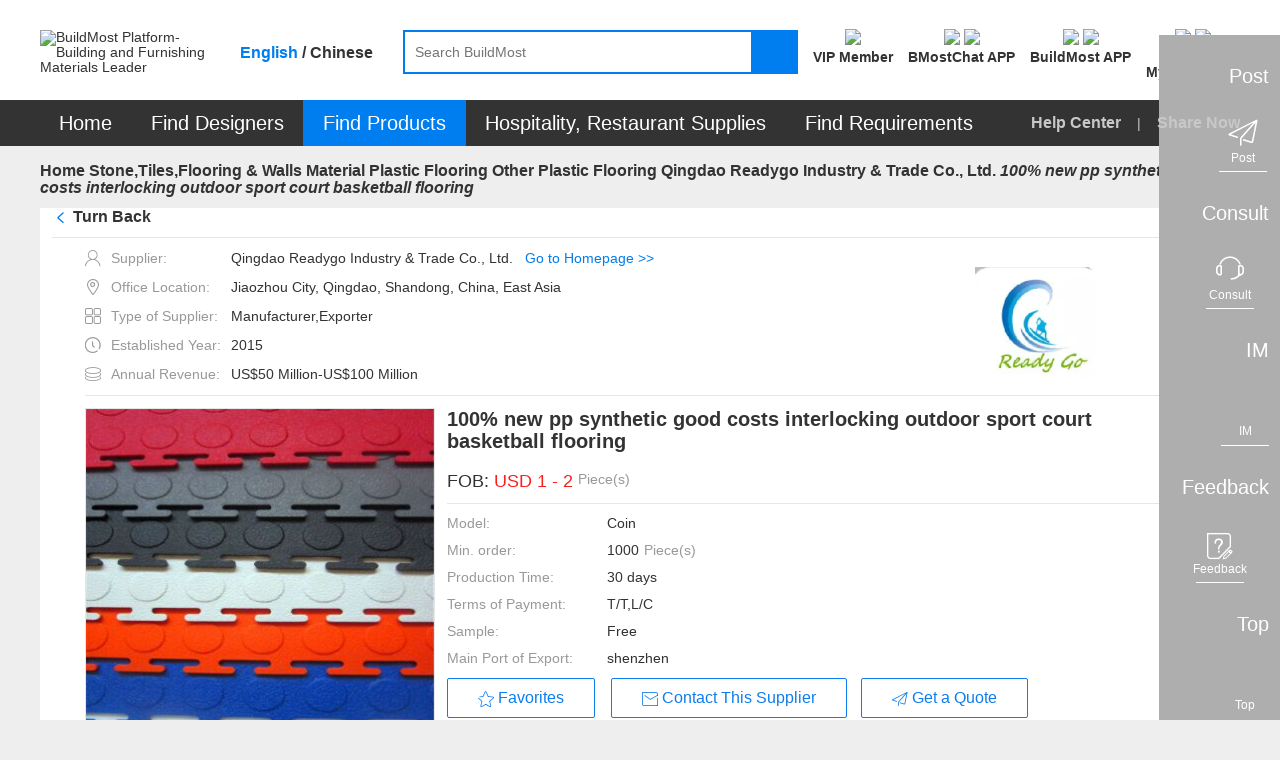

--- FILE ---
content_type: application/javascript
request_url: https://www.buildmost.com/js/recharge/index-08ac7839deb7575354ce7945b108e263.js
body_size: 1585
content:

var rechargePriceList = [
  {
    price: 100,  // 充值金额
    bmPrice: 1000,  // 充值BM币
  },
  {
    price: 200,  // 充值金额
    bmPrice: 2000,  // 充值BM币
  },
  {
    price: 500,  // 充值金额
    bmPrice: 5000,  // 充值BM币
  },
  {
    price: 1000,  // 充值金额
    bmPrice: 10000,  // 充值BM币
  },
]

domReady(function() {
  var html = '',form
  rechargePriceList.forEach(function(item) {
    html += '<div class="recharge-price-item">'
    html +=   '<div class="bm-icon-content" ><img src="/images/material/icon/bm-price.png" class="bm-price-icon"/></div>'
    html +=   '<div class="font12 recharge-bm">' + item.bmPrice +' BM下载币</div>'
    html +=   '<div class="price font12 font_w_b">￥' + item.price +'</div>'
    html += '<img src="/images/material/icon/recharge-checked.png" class="checked-icon"/>'
    html += '</div>'
  })
  $('.recharge-price-box').html(html)
  layui.use(['form'], function() {
    form = layui.form;

    form.on('radio(payType)', function(data) {
      console.log(data)
    })
    setTimeout(function() {
      $('.recharge-price-box .recharge-price-item:first').click()
    }, 0)

    // 点击充值金额
    $('.recharge-price-box').on('click', '.recharge-price-item', function() {
      $(this).addClass('checked')
      $(this).siblings('.recharge-price-item').removeClass('checked')
    })

  })

  function createRechargePayOrder() {

  }
})



function domReady(fn){
  if(document.addEventListener){
      document.addEventListener('DOMContentLoaded',function(){
          fn&&fn();//处理事情
      },false);
  }else{
      /*监控资源情况，ie8及以下不支持addEventListener*/
      document.onreadystatechange=function(){
          /*dom加载完成的时候*/
          if(document.readyState=='complete'){
              fn&&fn();//处理事情
          }
      };
  }
}